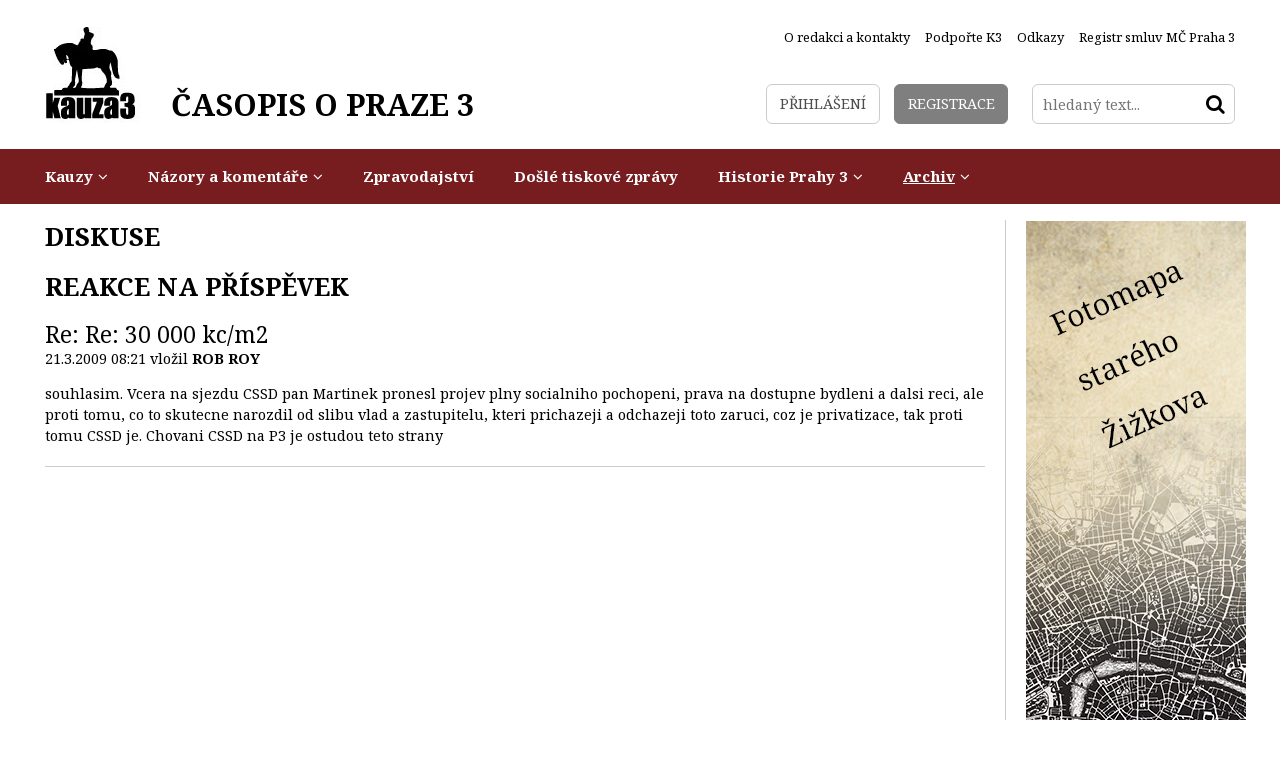

--- FILE ---
content_type: text/html
request_url: https://www.kauza3.cz/archiv/videozaznamy/kompletni-videozaznam-z-jednani-zastupitelstva-prahy-3-dne-1732009.html?akce=nprisp&citace=1379
body_size: 4334
content:
<!DOCTYPE HTML>
<html itemscope itemtype="http://schema.org/Article"><head>
  <meta charset="UTF-8">
  <meta name="robots" content="all" />

  <link href="/styly/combine/classes.css~default.css~images.css~balicek.css~print.css~validationEngine.jquery.css" rel="stylesheet" type="text/css" media="all" />

	<link href='//fonts.googleapis.com/css?family=Noto+Serif:400,400italic,700,700italic&subset=latin,latin-ext' rel='stylesheet' type='text/css'>
  <link rel="stylesheet" type="text/css" href="/styly/font-awesome.css" />
  <link rel="stylesheet" type="text/css" href="/highslide/highslide.css" />
  <link href="//www.kauza3.czrss/canal.xml" rel="alternate" type="application/rss+xml" title="rss" />

  <meta name="keywords" content="článek, Kompletní videozáznam z jednání Zastupitelstva Prahy 3 dne 17.3.2009" />
  <meta name="description" content="Kamera je přítomna každému jednání Zastupitelstva Prahy 3. Pro potřeby radnice se pořizují kompletní videozáznamy všech zasedání. Do roku 2006 byly tyto záznamy zveřejňovány na webu Prahy 3, avšak v současnosti jsou neveřejné. Na posledním zasedání se objevilo kamer více. Jedna z nich byla naše." />
  	  <meta property="article:publisher" content="https://www.facebook.com/KAUZA3.cz" />
	  <meta property="article:author" content="https://www.facebook.com/KAUZA3.cz" />
    <meta name="author" content="Obcanske sdruzeni Kauza3.cz" />
 	<meta property="og:title" content="Kompletní videozáznam z jednání Zastupitelstva Prahy 3 dne 17.3.2009" />
	<meta property="og:type" content="article" />
	<meta property="og:image" content="http://www.kauza3.cz/obrazek.php?id=208-15-6-2015.jpeg" />
	<meta property="og:description" content="Kamera je přítomna každému jednání Zastupitelstva Prahy 3. Pro potřeby radnice se pořizují kompletní videozáznamy všech zasedání. Do roku 2006 byly tyto záznamy zveřejňovány na webu Prahy 3, avšak v současnosti jsou neveřejné. Na posledním zasedání se objevilo kamer více. Jedna z nich byla naše." />
	<meta itemprop="name" content="Kompletní videozáznam z jednání Zastupitelstva Prahy 3 dne 17.3.2009" />
	<meta itemprop="image" content="http://www.kauza3.cz/obrazek.php?id=208-15-6-2015.jpeg" />
	<meta itemprop="description" content="Kamera je přítomna každému jednání Zastupitelstva Prahy 3. Pro potřeby radnice se pořizují kompletní videozáznamy všech zasedání. Do roku 2006 byly tyto záznamy zveřejňovány na webu Prahy 3, avšak v současnosti jsou neveřejné. Na posledním zasedání se objevilo kamer více. Jedna z nich byla naše." /> 
 

  

  <script src="/admin/scripts/jquery-1.8.3.min.js"></script>
	<script src="/minify/scripts.js" type="text/javascript" charset="utf-8"></script>

  <title>Kompletní videozáznam z jednání Zastupitelstva Prahy 3 dne 17.3.2009 - KAUZA3: Praha 3, Žižkov, Vinohrady, Jarov</title>
<script type="text/javascript">
    hs.addSlideshow(
    {
        interval: 5000,
        repeat: false,
        useControls: true,
        fixedControls: 'fit',
        overlayOptions: 
        {
            opacity: .6,
            position: 'bottom center',
            hideOnMouseOut: true
        }
    });    
</script><!-- Facebook Pixel Code -->
<script>
!function(f,b,e,v,n,t,s)
{if(f.fbq)return;n=f.fbq=function(){n.callMethod?
n.callMethod.apply(n,arguments):n.queue.push(arguments)};
if(!f._fbq)f._fbq=n;n.push=n;n.loaded=!0;n.version='2.0';
n.queue=[];t=b.createElement(e);t.async=!0;
t.src=v;s=b.getElementsByTagName(e)[0];
s.parentNode.insertBefore(t,s)}(window,document,'script',
'https://connect.facebook.net/en_US/fbevents.js');
 fbq('init', '2022940561352481'); 
fbq('track', 'PageView');
</script>
<noscript>
 <img height="1" width="1" 
src="https://www.facebook.com/tr?id=2022940561352481&ev=PageView
&noscript=1"/>
</noscript>
<!-- End Facebook Pixel Code --></head>

<body class="xLayout">
<div id="fb-root"></div>
<script>(function(d, s, id) {
  var js, fjs = d.getElementsByTagName(s)[0];
  if (d.getElementById(id)) return;
  js = d.createElement(s); js.id = id;
  js.src = "//connect.facebook.net/cs_CZ/sdk.js#xfbml=1&version=v2.3";
  fjs.parentNode.insertBefore(js, fjs);
}(document, 'script', 'facebook-jssdk'));</script>
<div id="page">
<div id="base">


<!-- TOP -->
	<div class="header">
		<div class="header-in">
			<div class="logo">
				<a href="/" title="Úvodní stránka"><span><img src="/img/logo.png" alt="" title="" /></span><span>ČASOPIS O PRAZE 3</span></a>
			</div><!-- /logo -->

				<div class="topNav">
					<ul><li><a class="first"  href="/o-redakci-a-kontakty/" title="O redakci a kontakty"><span>O redakci a kontakty</span></a></li>
<li><a  href="/podporte-k3/" title="Podpořte K3"><span>Podpořte K3</span></a></li>
<li><a  href="/odkazy/" title="Odkazy"><span>Odkazy</span></a></li>
<li><a  href="http://portal.gov.cz/app/RejHledani/detail.jsp?RejstrikId=10013&dbid=eqkbt8g&search=Hledat&isg=true" onclick="return !window.open(this.href);" title="Registr smluv MČ Praha 3"><span>Registr smluv MČ Praha 3</span></a></li>
</ul>					
    		</div><!-- /topNav -->

			<div class="topCont">
				<div class="loginBox">
					
					<a href="/prihlaseni/" class="logBtn"><span>Přihlášení</span></a>
<a href="/registrace/" class="regBtn"><span>Registrace</span></a>
				</div><!-- /loginBox -->

				
				<form action="/vyhledavani/" id="search" class="search">
				<fieldset>
				  <input type="hidden" name="f_Act" value="Hledat" /><input name="f_hledane" placeholder="hledaný text..." type="text" size="25" value="" /><button type="submit"><i class="fa fa-search"></i><span>Hledat</span></button>
				</fieldset>
				</form>
			</div><!-- /topCont -->
		</div><!-- /headerIn -->
	</div><!-- /header --><!-- TOP - END -->

<!-- NAVIGACE -->
				<div class="menu">
					<div class="menu-in">
						<div id="menu">
<ul><li class="subex"><a href="/kauzy/" title="Kauzy"><span>Kauzy</span></a><ul><li><a href="/kauzy/dobre-kauzy/" title="Dobré kauzy"><span>Dobré kauzy</span></a></li><li><a href="/kauzy/kauza-radnice/" title="Kauza radnice"><span>Kauza radnice</span></a></li><li><a href="/kauzy/kauza-akropolis/" title="Kauza Akropolis"><span>Kauza Akropolis</span></a></li><li><a href="/kauzy/kauza-stavby/" title="Kauza stavby"><span>Kauza stavby</span></a></li><li><a href="/kauzy/kauza-nakladove-nadrazi/" title="Kauza Nákladové nádraží"><span>Kauza Nákladové nádraží</span></a></li><li><a href="/kauzy/kauza-doprava/" title="Kauza doprava"><span>Kauza doprava</span></a></li><li><a href="/kauzy/kauza-politicke-strany/" title="Kauza politické strany"><span>Kauza politické strany</span></a></li><li><a href="/kauzy/kauza3-pod-tlakem/" title="Kauza3 pod tlakem"><span>Kauza3 pod tlakem</span></a></li><li><a href="/kauzy/komunalni-volby-2014/" title="Komunální volby 2014"><span>Komunální volby 2014</span></a></li></ul></li><li class="subex"><a href="/nazory-a-komentare/" title="Názory a komentáře"><span>Názory a komentáře</span></a><ul><li><a href="/nazory-a-komentare/nazory-obyvatel-prahy-3/" title="Názory obyvatel Prahy 3"><span>Názory obyvatel Prahy 3</span></a></li><li><a href="/nazory-a-komentare/nazory-zastupitelu-p-3/" title="Názory zastupitelů P-3"><span>Názory zastupitelů P-3</span></a></li></ul></li><li><a href="/zpravodajstvi/" title="Zpravodajství"><span>Zpravodajství</span></a></li><li><a href="/dosle-tiskove-zpravy/" title="Došlé tiskové zprávy"><span>Došlé tiskové zprávy</span></a></li><li class="subex"><a href="/historie-prahy-3/" title="Historie Prahy 3"><span>Historie Prahy 3</span></a><ul><li><a href="/historie-prahy-3/clanky-o-historii/" title="Články o historii"><span>Články o historii</span></a></li><li><a href="/historie-prahy-3/fotomapa-stareho-zizkova/" title="Fotomapa starého Žižkova"><span>Fotomapa starého Žižkova</span></a></li></ul></li><li class="subex"><a href="/archiv/" class="aktivni" title="Archiv"><span>Archiv</span></a><ul><li><a href="/archiv/aktuality/" title="Aktuality"><span>Aktuality</span></a></li><li><a href="/archiv/nejlepsich-10/" title="Nejlepších 10"><span>Nejlepších 10</span></a></li><li><a href="/archiv/kauza-parkovani/" title="Kauza parkování"><span>Kauza parkování</span></a></li><li><a href="/archiv/kauza-skoly/" title="Kauza školy"><span>Kauza školy</span></a></li><li><a href="/archiv/kauza-privatizace/" title="Kauza privatizace"><span>Kauza privatizace</span></a></li><li><a href="/archiv/videozaznamy/" class="aktivni" title="Videozáznamy"><span>Videozáznamy</span></a></li><li><a href="/archiv/komunalni-volby-2010/" title="Komunální volby 2010"><span>Komunální volby 2010</span></a></li><li><a href="/archiv/zaujalo-nas/" title="Zaujalo nás..."><span>Zaujalo nás...</span></a></li><li><a href="/archiv/zizkovska-drbna/" title="Žižkovská drbna"><span>Žižkovská drbna</span></a></li><li><a href="/archiv/ankety/" title="Ankety"><span>Ankety</span></a></li><li><a href="/archiv/tisteny-zpravodaj-kauza-3/" title="Tištěný zpravodaj Kauza 3"><span>Tištěný zpravodaj Kauza 3</span></a></li></ul></li></ul></div>
					</div><!-- / -->
				</div><!-- /menu -->


<!-- NAVIGACE - END -->


	<div class="main">
		<div class="main-in">
			<div class="midCol">
				<div class="content">
				<!-- OBSAH -->
<div class='articleDet'><h1 class="hlavni">Diskuse</h1>
<h1 class="hlavni">Reakce na příspěvek</h1><h3>Re: Re: 30 000 kc/m2</h3>
<p class="kat">21.3.2009 08:21 vložil<strong> ROB ROY</strong></p>
<p class="text">souhlasim. Vcera na sjezdu CSSD pan Martinek pronesl projev plny socialniho pochopeni, prava na dostupne bydleni a dalsi reci, ale proti tomu, co to skutecne narozdil od slibu vlad a zastupitelu, kteri prichazeji a odchazeji toto zaruci, coz je privatizace, tak proti tomu CSSD je. Chovani CSSD na P3 je ostudou teto strany</p><hr />
</div>
				<!-- /OBSAH -->
				<div class="lomic"></div>
				</div><!-- /content -->
			</div><!-- /midCol -->
					<div class="rightCol">
				<div class="banners">
<a href='/historie-prahy-3/fotomapa-stareho-zizkova/' title='reklama'><img src= '/obrazek.php?id=1764-23-6-2015-nahled.jpeg' alt='reklama'  /></a></div><!-- /banner -->
       
			</div><!-- /rightCol -->				<div class="lomic"></div>
				<div class="topArticles">
										
  	</div><!-- /topArticles -->				<div class="facebook2">
		 	<div>
		 	<script>
		 	$(window).load(function(){
			 	$("#facebookIframeDole").attr('src', 'http://www.facebook.com/plugins/likebox.php?id=158202889257&width=1192&connections=44&stream=false&header=false&height=255');
			 });
		 	</script>
	   <iframe src="" id="facebookIframeDole" class="center-block" scrolling="no" frameborder="0" style="border:none; overflow:hidden; width:500px; height:255px;" allowTransparency="true"></iframe>
	   </div>
	 	</div><!-- /facebook2 -->		</div><!-- /main-in -->
	</div><!-- /main -->
	

<div class="footer">
	<div class="footer-in">

		<p class="right no"><img src="/img/loga.png" alt="" title="" />
					</p>

		<div class="lomic"></div>
		<div class="advr">
			Administraci zajišťuje <a href="http://www.webredakce.cz/" title="Redakční systém"><span>redakční systém</span></a> společnosti <a href="http://www.netservis.cz" title="Webdesign and webhosting: NETservis, s.r.o. - prezentace, www stránky, design, flash, internet"><span>NETservis s.r.o.</span></a>		</div>

	</div>
	<!-- /footer-in -->
</div>
<!-- /footer -->

</div><!-- /#base -->
<script type="text/javascript">
	$("form").not(".novalidate").validationEngine({prettySelect : true, usePrefix: "sel_", autoPositionUpdate: true});
	
</script>
</div><!-- /#page -->
<script src="/scripts/jquery-ui.js"></script>

  <script type="text/javascript">
  $(function() {
    $( "#tabs" ).tabs();
    
    window.setTimeout(function() {
			$.post('/temp-token.php', function (data) {
				$inp = $('<input type="hidden" name="captchaToken" value="">');
				$inp.val(data);
				$('.content form').append($inp);
			});
		}, 1000);
    
    
    
    
  });
   /*$(document).ready(function() {
     $(window).scrollTop($('#endDisq').offset({top:50,left:0}));
	});*/


  </script>
</body>
</html>


--- FILE ---
content_type: text/html
request_url: https://www.kauza3.cz/temp-token.php
body_size: 177
content:
6a08dea0543c60556546c9154e6980556a865f6a